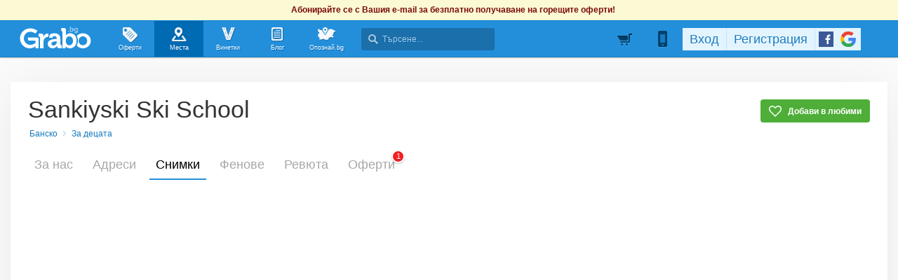

--- FILE ---
content_type: text/html; charset=utf-8
request_url: https://grabo.bg/places/sankiyski-ski-school/gallery
body_size: 79750
content:
<!DOCTYPE html PUBLIC "-//W3C//DTD XHTML 1.0 Transitional//EN" "http://www.w3.org/TR/xhtml1/DTD/xhtml1-transitional.dtd">
<html xmlns="http://www.w3.org/1999/xhtml" xmlns:fb="http://www.facebook.com/2008/fbml" xmlns:og="http://opengraphprotocol.org/schema/" xml:lang="bg" lang="bg">
	<head>
				<title>Галерия снимки | Sankiyski Ski School - Официална страница в Grabo.bg</title>
		<meta http-equiv="Content-Type" content="text/html; charset=UTF-8" />
		<link href="https://imgrabo.com/design/favicon.png" type="image/x-icon" rel="shortcut icon" />
		
		<script>
						var gtmData = [];
			if (gtmData && Object.keys(gtmData).length > 0) {
				window.dataLayer = window.dataLayer || [];
				window.dataLayer.push({
					event: "purchase",
					ecommerce: gtmData,
					UserID: "0",
					user_data: []				});
							}
		</script>


		<!-- Google Tag Manager -->
		<script>(function(w,d,s,l,i){w[l]=w[l]||[];w[l].push({'gtm.start':
		new Date().getTime(),event:'gtm.js'});var f=d.getElementsByTagName(s)[0],
		j=d.createElement(s),dl=l!='dataLayer'?'&l='+l:'';j.async=true;j.src=
		'https://www.googletagmanager.com/gtm.js?id='+i+dl;f.parentNode.insertBefore(j,f);
		})(window,document,'script','dataLayer','GTM-WB38M3R');</script>
		<!-- End Google Tag Manager -->
		<script type="text/javascript">
			var show_location_popup = true;
			var show_notifications_popup = false;
		</script>
				<link href="https://imgrabo.com/css/site.css?cb=202511031420" type="text/css" rel="stylesheet" />
		<link href="https://imgrabo.com/css/site2.css?cb=202511031420" type="text/css" rel="stylesheet" />
		<link href="https://imgrabo.com/css/site_grabohdrftr.css?cb=202511031420" type="text/css" rel="stylesheet" />
		<link href="https://imgrabo.com/css/badges.css?cb=202511031420" type="text/css" rel="stylesheet" />
		<link href="https://imgrabo.com/css/bizprofiles.css?cb=202511031420" type="text/css" rel="stylesheet" />
		<script src="https://imgrabo.com/js/jquery.js?cb=202601051300" type="text/javascript"></script>
		<script src="https://imgrabo.com/js/jquery-ui.min.js?cb=202601051300" type="text/javascript"></script>
		<script src="https://imgrabo.com/js/poshy.tips.js?cb=202601051300" type="text/javascript"></script>
		<script src="https://imgrabo.com/js/helpers.js?cb=202601051300" type="text/javascript"></script>
		<script src="https://imgrabo.com/js/site.js?cb=202601051300" type="text/javascript"></script>
		<script src="https://imgrabo.com/js/header.js?cb=202601051300" type="text/javascript"></script>
		<script src="https://imgrabo.com/js/fblogin.js?cb=202601051300" type="text/javascript"></script>
		<script src="https://imgrabo.com/js/messages.js?cb=202601051300" type="text/javascript"></script>
		<script src="https://imgrabo.com/js/live_feed.js?cb=202601051300" type="text/javascript"></script>
		<script src="https://imgrabo.com/js/bizprofiles.js?cb=202601051300" type="text/javascript"></script>
		<script src="https://www.gstatic.com/firebasejs/4.2.0/firebase-app.js" type="text/javascript"></script>
		<script src="https://www.gstatic.com/firebasejs/4.2.0/firebase-messaging.js" type="text/javascript"></script>
		<script src="https://grabo.bg/firebase-init.js" type="text/javascript"></script>
		<script src="https://imgrabo.com/js/web_notifications.js?cb=202601051300" type="text/javascript"></script>
		<script src="https://apis.google.com/js/platform.js" type="text/javascript"></script>
		<script type="text/javascript">
						
			var siteurl			= "https://grabo.bg/";
			var hdr_offset_top	= 30;
			var logged_user_id	= 0;
			var ckPlcNoAnl, ckPlcNoMrk;
			(function(){
				var cookie = document.cookie, storage = {};
				try { if( typeof localStorage==="object" && localStorage ) { storage = localStorage; } } catch(e) {}
				ckPlcNoAnl = cookie.match(/ckPlcNoAnl=1/) || storage.ckPlcNoAnl==1 ? true : false;
				ckPlcNoMrk = cookie.match(/ckPlcNoMrk=1/) || storage.ckPlcNoMrk==1 ? true : (!cookie.match(/ckPlcOK=1/) && storage.ckPlcOK!=1 ? true : false);
			})();
	
			
	 window.ga = window.ga || function(){};
	
			
			setTimeout(searchhdr2_init, 400);
		
			
		if( ! ckPlcNoMrk ) {
			!function(f,b,e,v,n,t,s){
				if(f.fbq)return;n=f.fbq=function(){n.callMethod?
				n.callMethod.apply(n,arguments):n.queue.push(arguments)};if(!f._fbq)f._fbq=n;
				n.push=n;n.loaded=!0;n.version='2.0';n.queue=[];t=b.createElement(e);t.async=!0;
				t.src=v;s=b.getElementsByTagName(e)[0];s.parentNode.insertBefore(t,s)
			}(window,document,'script','//connect.facebook.net/en_US/fbevents.js');
			fbq('init', '927096377334255', {'external_id': '5feceb66ffc86f38d952786c6d696c79c2dbc239dd4e91b46729d73a27fb57e9'});
			fbq('track', 'PageView');
		}
	
			
		(function (w,d,dn,t){w[dn]=w[dn]||[];w[dn].push({eventType:'init',value:t,dc:''});
		var f=d.getElementsByTagName('script')[0],c=d.createElement('script');c.async=true;
		c.src='https://tags.creativecdn.com/mEr6w9pvgteObIEHlKRw.js';
		f.parentNode.insertBefore(c,f);})(window,document,'rtbhEvents','mEr6w9pvgteObIEHlKRw');
	
			
		var cur_image_id = 181535;
		var gallery_ids = [181535,181536,181537,181538,181539,181540,181541,181542];
	

		</script>

<meta property="fb:app_id" content="121197217952276"/><meta property="fb:admins" content="581958335"/><meta name="description" content="Sankiyski Ski School: Галерия със снимки" />
<link rel="canonical" href="https://grabo.bg/places/sankiyski-ski-school/gallery" />
<base target="_top" />
		<link rel="dns-prefetch" href="//reklama.wisdom.bg" />
		<meta name="google-site-verification" content="KnfaeH963H9Y0dZmJ_sGBA65XjemTsYUbJOZd8_Ia2w" />
		<meta name="alexaVerifyID" content="pjHPcUy5Tr958CIW22njy01xuw0" />
		<meta name="google-signin-client_id" content="98691006875-2mgtv1sc7vqovvmp96l2cpahj2sesmcm.apps.googleusercontent.com">
		<meta property="fb:page_id" content="139590789400622" />
		<meta property="fb:pages" content="139590789400622" />
		<meta name="_csrf" content="759907d14df2a0b9181c54254eef2977" />
		<meta name="viewport" content="width=device-width, initial-scale=1" />

		<script type="text/javascript" src="//static.klaviyo.com/onsite/js/klaviyo.js?company_id=VZzxza"></script>
		<script type="text/javascript" async="" src="https://static.klaviyo.com/onsite/js/VZzxza/klaviyo.js"></script>
	</head>
	<body class="page_places subpage_index w1250 webp-enabled" itemscope itemtype="http://schema.org/WebPage">
		<!-- Google Tag Manager (noscript) -->
		<noscript><iframe src="https://www.googletagmanager.com/ns.html?id=GTM-WB38M3R"
		height="0" width="0" style="display:none;visibility:hidden"></iframe></noscript>
		<!-- End Google Tag Manager (noscript) -->
										<div id="yellowflybox" style="position:fixed; display:none;">
				<div id="yfb">
					<h2>Запиши се за промоциите!</h2>
										<p id="yd_msg" origtext="Ще ти пращаме най-добрите предложения директно в пощата, за да не ги пропускаш!">Ще ти пращаме най-добрите предложения директно в пощата, за да не ги пропускаш!</p>
					<div id="yd_form">
						<form method="post" action="" name="ydform" onsubmit="ydflybox_submit(); return false;">
							<input type="hidden" name="city" value="1" />
							<input type="submit" style="display:none;" />
							<span style="display:block; float:left; margin:10px 0 4px 2px; width:258px;">Моят e-mail:</span>
							<span style="display:block; float:left; margin:10px 0 4px 2px;">Искам оферти за:</span>
							<div class="klear"></div>
							<input type="text" id="yd_input" name="email" value="" style="width:240px;" />
							<div id="yd_menu">
								<a href="javascript:;" onclick="yd_city_menu(); return false;" onfocus="this.blur();" id="yd_menu_item">София</a>
								<div id="yd_list" style="display:none;">
									<div>
																					<a href="javascript:;" onclick="yd_city_choose('1', 'София'); return false;" onfocus="this.blur();">София</a>
																					<a href="javascript:;" onclick="yd_city_choose('2', 'Пловдив'); return false;" onfocus="this.blur();">Пловдив</a>
																					<a href="javascript:;" onclick="yd_city_choose('3', 'Варна'); return false;" onfocus="this.blur();">Варна</a>
																					<a href="javascript:;" onclick="yd_city_choose('5', 'Бургас'); return false;" onfocus="this.blur();">Бургас</a>
																					<a href="javascript:;" onclick="yd_city_choose('6', 'Русе'); return false;" onfocus="this.blur();">Русе</a>
																					<a href="javascript:;" onclick="yd_city_choose('7', 'Стара Загора'); return false;" onfocus="this.blur();">Стара Загора</a>
																					<a href="javascript:;" onclick="yd_city_choose('8', 'Плевен'); return false;" onfocus="this.blur();">Плевен</a>
																					<a href="javascript:;" onclick="yd_city_choose('9', 'Сливен'); return false;" onfocus="this.blur();">Сливен</a>
																					<a href="javascript:;" onclick="yd_city_choose('10', 'Добрич'); return false;" onfocus="this.blur();">Добрич</a>
																					<a href="javascript:;" onclick="yd_city_choose('11', 'Шумен'); return false;" onfocus="this.blur();">Шумен</a>
																					<a href="javascript:;" onclick="yd_city_choose('175', 'Благоевград'); return false;" onfocus="this.blur();">Благоевград</a>
																					<a href="javascript:;" onclick="yd_city_choose('173', 'Хасково'); return false;" onfocus="this.blur();">Хасково</a>
																					<a href="javascript:;" onclick="yd_city_choose('174', 'Пазарджик'); return false;" onfocus="this.blur();">Пазарджик</a>
																					<a href="javascript:;" onclick="yd_city_choose('176', 'Велико Търново'); return false;" onfocus="this.blur();">Велико Търново</a>
																					<a href="javascript:;" onclick="yd_city_choose('180', 'Асеновград'); return false;" onfocus="this.blur();">Асеновград</a>
																			</div>
																			<a href="javascript:;" onclick="yd_city_choose('203', 'Айтос'); return false;" onfocus="this.blur();">Айтос</a>
																			<a href="javascript:;" onclick="yd_city_choose('262', 'Аксаково'); return false;" onfocus="this.blur();">Аксаково</a>
																			<a href="javascript:;" onclick="yd_city_choose('398', 'Алфатар'); return false;" onfocus="this.blur();">Алфатар</a>
																			<a href="javascript:;" onclick="yd_city_choose('403', 'Антоново'); return false;" onfocus="this.blur();">Антоново</a>
																			<a href="javascript:;" onclick="yd_city_choose('355', 'Априлци'); return false;" onfocus="this.blur();">Априлци</a>
																			<a href="javascript:;" onclick="yd_city_choose('316', 'Ардино'); return false;" onfocus="this.blur();">Ардино</a>
																			<a href="javascript:;" onclick="yd_city_choose('180', 'Асеновград'); return false;" onfocus="this.blur();">Асеновград</a>
																			<a href="javascript:;" onclick="yd_city_choose('386', 'Ахелой'); return false;" onfocus="this.blur();">Ахелой</a>
																			<a href="javascript:;" onclick="yd_city_choose('404', 'Ахтопол'); return false;" onfocus="this.blur();">Ахтопол</a>
																			<a href="javascript:;" onclick="yd_city_choose('227', 'Балчик'); return false;" onfocus="this.blur();">Балчик</a>
																			<a href="javascript:;" onclick="yd_city_choose('238', 'Банкя'); return false;" onfocus="this.blur();">Банкя</a>
																			<a href="javascript:;" onclick="yd_city_choose('259', 'Банско'); return false;" onfocus="this.blur();">Банско</a>
																			<a href="javascript:;" onclick="yd_city_choose('342', 'Баня'); return false;" onfocus="this.blur();">Баня</a>
																			<a href="javascript:;" onclick="yd_city_choose('338', 'Батак'); return false;" onfocus="this.blur();">Батак</a>
																			<a href="javascript:;" onclick="yd_city_choose('384', 'Батановци'); return false;" onfocus="this.blur();">Батановци</a>
																			<a href="javascript:;" onclick="yd_city_choose('416', 'Бачково'); return false;" onfocus="this.blur();">Бачково</a>
																			<a href="javascript:;" onclick="yd_city_choose('252', 'Белене'); return false;" onfocus="this.blur();">Белене</a>
																			<a href="javascript:;" onclick="yd_city_choose('351', 'Белица'); return false;" onfocus="this.blur();">Белица</a>
																			<a href="javascript:;" onclick="yd_city_choose('322', 'Белово'); return false;" onfocus="this.blur();">Белово</a>
																			<a href="javascript:;" onclick="yd_city_choose('290', 'Белоградчик'); return false;" onfocus="this.blur();">Белоградчик</a>
																			<a href="javascript:;" onclick="yd_city_choose('260', 'Белослав'); return false;" onfocus="this.blur();">Белослав</a>
																			<a href="javascript:;" onclick="yd_city_choose('217', 'Берковица'); return false;" onfocus="this.blur();">Берковица</a>
																			<a href="javascript:;" onclick="yd_city_choose('175', 'Благоевград'); return false;" onfocus="this.blur();">Благоевград</a>
																			<a href="javascript:;" onclick="yd_city_choose('280', 'Бобов дол'); return false;" onfocus="this.blur();">Бобов дол</a>
																			<a href="javascript:;" onclick="yd_city_choose('406', 'Бобошево'); return false;" onfocus="this.blur();">Бобошево</a>
																			<a href="javascript:;" onclick="yd_city_choose('298', 'Божурище'); return false;" onfocus="this.blur();">Божурище</a>
																			<a href="javascript:;" onclick="yd_city_choose('400', 'Бойчиновци'); return false;" onfocus="this.blur();">Бойчиновци</a>
																			<a href="javascript:;" onclick="yd_city_choose('407', 'Болярово'); return false;" onfocus="this.blur();">Болярово</a>
																			<a href="javascript:;" onclick="yd_city_choose('418', 'Боровец'); return false;" onfocus="this.blur();">Боровец</a>
																			<a href="javascript:;" onclick="yd_city_choose('377', 'Борово'); return false;" onfocus="this.blur();">Борово</a>
																			<a href="javascript:;" onclick="yd_city_choose('204', 'Ботевград'); return false;" onfocus="this.blur();">Ботевград</a>
																			<a href="javascript:;" onclick="yd_city_choose('311', 'Брацигово'); return false;" onfocus="this.blur();">Брацигово</a>
																			<a href="javascript:;" onclick="yd_city_choose('370', 'Брегово'); return false;" onfocus="this.blur();">Брегово</a>
																			<a href="javascript:;" onclick="yd_city_choose('318', 'Брезник'); return false;" onfocus="this.blur();">Брезник</a>
																			<a href="javascript:;" onclick="yd_city_choose('393', 'Брезово'); return false;" onfocus="this.blur();">Брезово</a>
																			<a href="javascript:;" onclick="yd_city_choose('408', 'Брусарци'); return false;" onfocus="this.blur();">Брусарци</a>
																			<a href="javascript:;" onclick="yd_city_choose('5', 'Бургас'); return false;" onfocus="this.blur();">Бургас</a>
																			<a href="javascript:;" onclick="yd_city_choose('359', 'Бухово'); return false;" onfocus="this.blur();">Бухово</a>
																			<a href="javascript:;" onclick="yd_city_choose('389', 'Българово'); return false;" onfocus="this.blur();">Българово</a>
																			<a href="javascript:;" onclick="yd_city_choose('383', 'Бяла'); return false;" onfocus="this.blur();">Бяла</a>
																			<a href="javascript:;" onclick="yd_city_choose('423', 'Бяла (Област Варна)'); return false;" onfocus="this.blur();">Бяла (Област Варна)</a>
																			<a href="javascript:;" onclick="yd_city_choose('422', 'Бяла (Област Русе)'); return false;" onfocus="this.blur();">Бяла (Област Русе)</a>
																			<a href="javascript:;" onclick="yd_city_choose('225', 'Бяла Слатина'); return false;" onfocus="this.blur();">Бяла Слатина</a>
																			<a href="javascript:;" onclick="yd_city_choose('368', 'Бяла Черква'); return false;" onfocus="this.blur();">Бяла Черква</a>
																			<a href="javascript:;" onclick="yd_city_choose('3', 'Варна'); return false;" onfocus="this.blur();">Варна</a>
																			<a href="javascript:;" onclick="yd_city_choose('247', 'Велики Преслав'); return false;" onfocus="this.blur();">Велики Преслав</a>
																			<a href="javascript:;" onclick="yd_city_choose('176', 'Велико Търново'); return false;" onfocus="this.blur();">Велико Търново</a>
																			<a href="javascript:;" onclick="yd_city_choose('200', 'Велинград'); return false;" onfocus="this.blur();">Велинград</a>
																			<a href="javascript:;" onclick="yd_city_choose('301', 'Ветово'); return false;" onfocus="this.blur();">Ветово</a>
																			<a href="javascript:;" onclick="yd_city_choose('349', 'Ветрен'); return false;" onfocus="this.blur();">Ветрен</a>
																			<a href="javascript:;" onclick="yd_city_choose('179', 'Видин'); return false;" onfocus="this.blur();">Видин</a>
																			<a href="javascript:;" onclick="yd_city_choose('177', 'Враца'); return false;" onfocus="this.blur();">Враца</a>
																			<a href="javascript:;" onclick="yd_city_choose('328', 'Вълчедръм'); return false;" onfocus="this.blur();">Вълчедръм</a>
																			<a href="javascript:;" onclick="yd_city_choose('421', 'Вълчи Дол'); return false;" onfocus="this.blur();">Вълчи Дол</a>
																			<a href="javascript:;" onclick="yd_city_choose('336', 'Върбица'); return false;" onfocus="this.blur();">Върбица</a>
																			<a href="javascript:;" onclick="yd_city_choose('278', 'Вършец'); return false;" onfocus="this.blur();">Вършец</a>
																			<a href="javascript:;" onclick="yd_city_choose('178', 'Габрово'); return false;" onfocus="this.blur();">Габрово</a>
																			<a href="javascript:;" onclick="yd_city_choose('268', 'Генерал Тошево'); return false;" onfocus="this.blur();">Генерал Тошево</a>
																			<a href="javascript:;" onclick="yd_city_choose('391', 'Главиница'); return false;" onfocus="this.blur();">Главиница</a>
																			<a href="javascript:;" onclick="yd_city_choose('331', 'Глоджево'); return false;" onfocus="this.blur();">Глоджево</a>
																			<a href="javascript:;" onclick="yd_city_choose('310', 'Годеч'); return false;" onfocus="this.blur();">Годеч</a>
																			<a href="javascript:;" onclick="yd_city_choose('192', 'Горна Оряховица'); return false;" onfocus="this.blur();">Горна Оряховица</a>
																			<a href="javascript:;" onclick="yd_city_choose('206', 'Гоце Делчев'); return false;" onfocus="this.blur();">Гоце Делчев</a>
																			<a href="javascript:;" onclick="yd_city_choose('401', 'Грамада'); return false;" onfocus="this.blur();">Грамада</a>
																			<a href="javascript:;" onclick="yd_city_choose('337', 'Гулянци'); return false;" onfocus="this.blur();">Гулянци</a>
																			<a href="javascript:;" onclick="yd_city_choose('357', 'Гурково'); return false;" onfocus="this.blur();">Гурково</a>
																			<a href="javascript:;" onclick="yd_city_choose('250', 'Гълъбово'); return false;" onfocus="this.blur();">Гълъбово</a>
																			<a href="javascript:;" onclick="yd_city_choose('313', 'Две могили'); return false;" onfocus="this.blur();">Две могили</a>
																			<a href="javascript:;" onclick="yd_city_choose('320', 'Дебелец'); return false;" onfocus="this.blur();">Дебелец</a>
																			<a href="javascript:;" onclick="yd_city_choose('275', 'Девин'); return false;" onfocus="this.blur();">Девин</a>
																			<a href="javascript:;" onclick="yd_city_choose('248', 'Девня'); return false;" onfocus="this.blur();">Девня</a>
																			<a href="javascript:;" onclick="yd_city_choose('352', 'Джебел'); return false;" onfocus="this.blur();">Джебел</a>
																			<a href="javascript:;" onclick="yd_city_choose('185', 'Димитровград'); return false;" onfocus="this.blur();">Димитровград</a>
																			<a href="javascript:;" onclick="yd_city_choose('409', 'Димово'); return false;" onfocus="this.blur();">Димово</a>
																			<a href="javascript:;" onclick="yd_city_choose('369', 'Добринище'); return false;" onfocus="this.blur();">Добринище</a>
																			<a href="javascript:;" onclick="yd_city_choose('10', 'Добрич'); return false;" onfocus="this.blur();">Добрич</a>
																			<a href="javascript:;" onclick="yd_city_choose('304', 'Долна баня'); return false;" onfocus="this.blur();">Долна баня</a>
																			<a href="javascript:;" onclick="yd_city_choose('339', 'Долна Митрополия'); return false;" onfocus="this.blur();">Долна Митрополия</a>
																			<a href="javascript:;" onclick="yd_city_choose('360', 'Долна Оряховица'); return false;" onfocus="this.blur();">Долна Оряховица</a>
																			<a href="javascript:;" onclick="yd_city_choose('305', 'Долни Дъбник'); return false;" onfocus="this.blur();">Долни Дъбник</a>
																			<a href="javascript:;" onclick="yd_city_choose('271', 'Долни Чифлик'); return false;" onfocus="this.blur();">Долни Чифлик</a>
																			<a href="javascript:;" onclick="yd_city_choose('376', 'Доспат'); return false;" onfocus="this.blur();">Доспат</a>
																			<a href="javascript:;" onclick="yd_city_choose('350', 'Драгоман'); return false;" onfocus="this.blur();">Драгоман</a>
																			<a href="javascript:;" onclick="yd_city_choose('258', 'Дряново'); return false;" onfocus="this.blur();">Дряново</a>
																			<a href="javascript:;" onclick="yd_city_choose('272', 'Дулово'); return false;" onfocus="this.blur();">Дулово</a>
																			<a href="javascript:;" onclick="yd_city_choose('371', 'Дунавци'); return false;" onfocus="this.blur();">Дунавци</a>
																			<a href="javascript:;" onclick="yd_city_choose('189', 'Дупница'); return false;" onfocus="this.blur();">Дупница</a>
																			<a href="javascript:;" onclick="yd_city_choose('300', 'Дългопол'); return false;" onfocus="this.blur();">Дългопол</a>
																			<a href="javascript:;" onclick="yd_city_choose('285', 'Елена'); return false;" onfocus="this.blur();">Елена</a>
																			<a href="javascript:;" onclick="yd_city_choose('273', 'Елин Пелин'); return false;" onfocus="this.blur();">Елин Пелин</a>
																			<a href="javascript:;" onclick="yd_city_choose('237', 'Елхово'); return false;" onfocus="this.blur();">Елхово</a>
																			<a href="javascript:;" onclick="yd_city_choose('235', 'Етрополе'); return false;" onfocus="this.blur();">Етрополе</a>
																			<a href="javascript:;" onclick="yd_city_choose('344', 'Завет'); return false;" onfocus="this.blur();">Завет</a>
																			<a href="javascript:;" onclick="yd_city_choose('397', 'Земен'); return false;" onfocus="this.blur();">Земен</a>
																			<a href="javascript:;" onclick="yd_city_choose('367', 'Златарица'); return false;" onfocus="this.blur();">Златарица</a>
																			<a href="javascript:;" onclick="yd_city_choose('297', 'Златица'); return false;" onfocus="this.blur();">Златица</a>
																			<a href="javascript:;" onclick="yd_city_choose('420', 'Златни пясъци'); return false;" onfocus="this.blur();">Златни пясъци</a>
																			<a href="javascript:;" onclick="yd_city_choose('266', 'Златоград'); return false;" onfocus="this.blur();">Златоград</a>
																			<a href="javascript:;" onclick="yd_city_choose('325', 'Ивайловград'); return false;" onfocus="this.blur();">Ивайловград</a>
																			<a href="javascript:;" onclick="yd_city_choose('424', 'Игнатиево'); return false;" onfocus="this.blur();">Игнатиево</a>
																			<a href="javascript:;" onclick="yd_city_choose('330', 'Искър'); return false;" onfocus="this.blur();">Искър</a>
																			<a href="javascript:;" onclick="yd_city_choose('244', 'Исперих'); return false;" onfocus="this.blur();">Исперих</a>
																			<a href="javascript:;" onclick="yd_city_choose('224', 'Ихтиман'); return false;" onfocus="this.blur();">Ихтиман</a>
																			<a href="javascript:;" onclick="yd_city_choose('364', 'Каблешково'); return false;" onfocus="this.blur();">Каблешково</a>
																			<a href="javascript:;" onclick="yd_city_choose('230', 'Каварна'); return false;" onfocus="this.blur();">Каварна</a>
																			<a href="javascript:;" onclick="yd_city_choose('181', 'Казанлък'); return false;" onfocus="this.blur();">Казанлък</a>
																			<a href="javascript:;" onclick="yd_city_choose('354', 'Калофер'); return false;" onfocus="this.blur();">Калофер</a>
																			<a href="javascript:;" onclick="yd_city_choose('294', 'Камено'); return false;" onfocus="this.blur();">Камено</a>
																			<a href="javascript:;" onclick="yd_city_choose('392', 'Каолиново'); return false;" onfocus="this.blur();">Каолиново</a>
																			<a href="javascript:;" onclick="yd_city_choose('199', 'Карлово'); return false;" onfocus="this.blur();">Карлово</a>
																			<a href="javascript:;" onclick="yd_city_choose('208', 'Карнобат'); return false;" onfocus="this.blur();">Карнобат</a>
																			<a href="javascript:;" onclick="yd_city_choose('347', 'Каспичан'); return false;" onfocus="this.blur();">Каспичан</a>
																			<a href="javascript:;" onclick="yd_city_choose('395', 'Кермен'); return false;" onfocus="this.blur();">Кермен</a>
																			<a href="javascript:;" onclick="yd_city_choose('380', 'Килифарево'); return false;" onfocus="this.blur();">Килифарево</a>
																			<a href="javascript:;" onclick="yd_city_choose('411', 'Китен'); return false;" onfocus="this.blur();">Китен</a>
																			<a href="javascript:;" onclick="yd_city_choose('410', 'Клисура'); return false;" onfocus="this.blur();">Клисура</a>
																			<a href="javascript:;" onclick="yd_city_choose('234', 'Кнежа'); return false;" onfocus="this.blur();">Кнежа</a>
																			<a href="javascript:;" onclick="yd_city_choose('219', 'Козлодуй'); return false;" onfocus="this.blur();">Козлодуй</a>
																			<a href="javascript:;" onclick="yd_city_choose('303', 'Койнаре'); return false;" onfocus="this.blur();">Койнаре</a>
																			<a href="javascript:;" onclick="yd_city_choose('375', 'Копривщица'); return false;" onfocus="this.blur();">Копривщица</a>
																			<a href="javascript:;" onclick="yd_city_choose('314', 'Костандово'); return false;" onfocus="this.blur();">Костандово</a>
																			<a href="javascript:;" onclick="yd_city_choose('274', 'Костенец'); return false;" onfocus="this.blur();">Костенец</a>
																			<a href="javascript:;" onclick="yd_city_choose('232', 'Костинброд'); return false;" onfocus="this.blur();">Костинброд</a>
																			<a href="javascript:;" onclick="yd_city_choose('281', 'Котел'); return false;" onfocus="this.blur();">Котел</a>
																			<a href="javascript:;" onclick="yd_city_choose('381', 'Кочериново'); return false;" onfocus="this.blur();">Кочериново</a>
																			<a href="javascript:;" onclick="yd_city_choose('333', 'Кресна'); return false;" onfocus="this.blur();">Кресна</a>
																			<a href="javascript:;" onclick="yd_city_choose('346', 'Криводол'); return false;" onfocus="this.blur();">Криводол</a>
																			<a href="javascript:;" onclick="yd_city_choose('254', 'Кричим'); return false;" onfocus="this.blur();">Кричим</a>
																			<a href="javascript:;" onclick="yd_city_choose('295', 'Крумовград'); return false;" onfocus="this.blur();">Крумовград</a>
																			<a href="javascript:;" onclick="yd_city_choose('419', 'Крън'); return false;" onfocus="this.blur();">Крън</a>
																			<a href="javascript:;" onclick="yd_city_choose('257', 'Кубрат'); return false;" onfocus="this.blur();">Кубрат</a>
																			<a href="javascript:;" onclick="yd_city_choose('284', 'Куклен'); return false;" onfocus="this.blur();">Куклен</a>
																			<a href="javascript:;" onclick="yd_city_choose('341', 'Кула'); return false;" onfocus="this.blur();">Кула</a>
																			<a href="javascript:;" onclick="yd_city_choose('183', 'Кърджали'); return false;" onfocus="this.blur();">Кърджали</a>
																			<a href="javascript:;" onclick="yd_city_choose('182', 'Кюстендил'); return false;" onfocus="this.blur();">Кюстендил</a>
																			<a href="javascript:;" onclick="yd_city_choose('236', 'Левски'); return false;" onfocus="this.blur();">Левски</a>
																			<a href="javascript:;" onclick="yd_city_choose('321', 'Летница'); return false;" onfocus="this.blur();">Летница</a>
																			<a href="javascript:;" onclick="yd_city_choose('188', 'Ловеч'); return false;" onfocus="this.blur();">Ловеч</a>
																			<a href="javascript:;" onclick="yd_city_choose('382', 'Лозница'); return false;" onfocus="this.blur();">Лозница</a>
																			<a href="javascript:;" onclick="yd_city_choose('198', 'Лом'); return false;" onfocus="this.blur();">Лом</a>
																			<a href="javascript:;" onclick="yd_city_choose('241', 'Луковит'); return false;" onfocus="this.blur();">Луковит</a>
																			<a href="javascript:;" onclick="yd_city_choose('373', 'Лъки'); return false;" onfocus="this.blur();">Лъки</a>
																			<a href="javascript:;" onclick="yd_city_choose('263', 'Любимец'); return false;" onfocus="this.blur();">Любимец</a>
																			<a href="javascript:;" onclick="yd_city_choose('251', 'Лясковец'); return false;" onfocus="this.blur();">Лясковец</a>
																			<a href="javascript:;" onclick="yd_city_choose('277', 'Мадан'); return false;" onfocus="this.blur();">Мадан</a>
																			<a href="javascript:;" onclick="yd_city_choose('413', 'Маджарово'); return false;" onfocus="this.blur();">Маджарово</a>
																			<a href="javascript:;" onclick="yd_city_choose('374', 'Малко Търново'); return false;" onfocus="this.blur();">Малко Търново</a>
																			<a href="javascript:;" onclick="yd_city_choose('329', 'Мартен'); return false;" onfocus="this.blur();">Мартен</a>
																			<a href="javascript:;" onclick="yd_city_choose('233', 'Мездра'); return false;" onfocus="this.blur();">Мездра</a>
																			<a href="javascript:;" onclick="yd_city_choose('414', 'Мелник'); return false;" onfocus="this.blur();">Мелник</a>
																			<a href="javascript:;" onclick="yd_city_choose('396', 'Меричлери'); return false;" onfocus="this.blur();">Меричлери</a>
																			<a href="javascript:;" onclick="yd_city_choose('340', 'Мизия'); return false;" onfocus="this.blur();">Мизия</a>
																			<a href="javascript:;" onclick="yd_city_choose('399', 'Момин проход'); return false;" onfocus="this.blur();">Момин проход</a>
																			<a href="javascript:;" onclick="yd_city_choose('253', 'Момчилград'); return false;" onfocus="this.blur();">Момчилград</a>
																			<a href="javascript:;" onclick="yd_city_choose('184', 'Монтана'); return false;" onfocus="this.blur();">Монтана</a>
																			<a href="javascript:;" onclick="yd_city_choose('343', 'Мъглиж'); return false;" onfocus="this.blur();">Мъглиж</a>
																			<a href="javascript:;" onclick="yd_city_choose('306', 'Неделино'); return false;" onfocus="this.blur();">Неделино</a>
																			<a href="javascript:;" onclick="yd_city_choose('226', 'Несебър'); return false;" onfocus="this.blur();">Несебър</a>
																			<a href="javascript:;" onclick="yd_city_choose('356', 'Николаево'); return false;" onfocus="this.blur();">Николаево</a>
																			<a href="javascript:;" onclick="yd_city_choose('319', 'Никопол'); return false;" onfocus="this.blur();">Никопол</a>
																			<a href="javascript:;" onclick="yd_city_choose('201', 'Нова Загора'); return false;" onfocus="this.blur();">Нова Загора</a>
																			<a href="javascript:;" onclick="yd_city_choose('222', 'Нови Искър'); return false;" onfocus="this.blur();">Нови Искър</a>
																			<a href="javascript:;" onclick="yd_city_choose('218', 'Нови пазар'); return false;" onfocus="this.blur();">Нови пазар</a>
																			<a href="javascript:;" onclick="yd_city_choose('379', 'Обзор'); return false;" onfocus="this.blur();">Обзор</a>
																			<a href="javascript:;" onclick="yd_city_choose('245', 'Омуртаг'); return false;" onfocus="this.blur();">Омуртаг</a>
																			<a href="javascript:;" onclick="yd_city_choose('361', 'Опака'); return false;" onfocus="this.blur();">Опака</a>
																			<a href="javascript:;" onclick="yd_city_choose('287', 'Оряхово'); return false;" onfocus="this.blur();">Оряхово</a>
																			<a href="javascript:;" onclick="yd_city_choose('358', 'Павел баня'); return false;" onfocus="this.blur();">Павел баня</a>
																			<a href="javascript:;" onclick="yd_city_choose('231', 'Павликени'); return false;" onfocus="this.blur();">Павликени</a>
																			<a href="javascript:;" onclick="yd_city_choose('174', 'Пазарджик'); return false;" onfocus="this.blur();">Пазарджик</a>
																			<a href="javascript:;" onclick="yd_city_choose('417', 'Пампорово'); return false;" onfocus="this.blur();">Пампорово</a>
																			<a href="javascript:;" onclick="yd_city_choose('210', 'Панагюрище'); return false;" onfocus="this.blur();">Панагюрище</a>
																			<a href="javascript:;" onclick="yd_city_choose('171', 'Перник'); return false;" onfocus="this.blur();">Перник</a>
																			<a href="javascript:;" onclick="yd_city_choose('296', 'Перущица'); return false;" onfocus="this.blur();">Перущица</a>
																			<a href="javascript:;" onclick="yd_city_choose('194', 'Петрич'); return false;" onfocus="this.blur();">Петрич</a>
																			<a href="javascript:;" onclick="yd_city_choose('205', 'Пещера'); return false;" onfocus="this.blur();">Пещера</a>
																			<a href="javascript:;" onclick="yd_city_choose('264', 'Пирдоп'); return false;" onfocus="this.blur();">Пирдоп</a>
																			<a href="javascript:;" onclick="yd_city_choose('394', 'Плачковци'); return false;" onfocus="this.blur();">Плачковци</a>
																			<a href="javascript:;" onclick="yd_city_choose('8', 'Плевен'); return false;" onfocus="this.blur();">Плевен</a>
																			<a href="javascript:;" onclick="yd_city_choose('412', 'Плиска'); return false;" onfocus="this.blur();">Плиска</a>
																			<a href="javascript:;" onclick="yd_city_choose('2', 'Пловдив'); return false;" onfocus="this.blur();">Пловдив</a>
																			<a href="javascript:;" onclick="yd_city_choose('302', 'Полски Тръмбеш'); return false;" onfocus="this.blur();">Полски Тръмбеш</a>
																			<a href="javascript:;" onclick="yd_city_choose('220', 'Поморие'); return false;" onfocus="this.blur();">Поморие</a>
																			<a href="javascript:;" onclick="yd_city_choose('212', 'Попово'); return false;" onfocus="this.blur();">Попово</a>
																			<a href="javascript:;" onclick="yd_city_choose('387', 'Пордим'); return false;" onfocus="this.blur();">Пордим</a>
																			<a href="javascript:;" onclick="yd_city_choose('309', 'Правец'); return false;" onfocus="this.blur();">Правец</a>
																			<a href="javascript:;" onclick="yd_city_choose('332', 'Приморско'); return false;" onfocus="this.blur();">Приморско</a>
																			<a href="javascript:;" onclick="yd_city_choose('223', 'Провадия'); return false;" onfocus="this.blur();">Провадия</a>
																			<a href="javascript:;" onclick="yd_city_choose('216', 'Първомай'); return false;" onfocus="this.blur();">Първомай</a>
																			<a href="javascript:;" onclick="yd_city_choose('221', 'Раднево'); return false;" onfocus="this.blur();">Раднево</a>
																			<a href="javascript:;" onclick="yd_city_choose('214', 'Радомир'); return false;" onfocus="this.blur();">Радомир</a>
																			<a href="javascript:;" onclick="yd_city_choose('190', 'Разград'); return false;" onfocus="this.blur();">Разград</a>
																			<a href="javascript:;" onclick="yd_city_choose('228', 'Разлог'); return false;" onfocus="this.blur();">Разлог</a>
																			<a href="javascript:;" onclick="yd_city_choose('256', 'Ракитово'); return false;" onfocus="this.blur();">Ракитово</a>
																			<a href="javascript:;" onclick="yd_city_choose('213', 'Раковски'); return false;" onfocus="this.blur();">Раковски</a>
																			<a href="javascript:;" onclick="yd_city_choose('362', 'Рила'); return false;" onfocus="this.blur();">Рила</a>
																			<a href="javascript:;" onclick="yd_city_choose('353', 'Роман'); return false;" onfocus="this.blur();">Роман</a>
																			<a href="javascript:;" onclick="yd_city_choose('327', 'Рудозем'); return false;" onfocus="this.blur();">Рудозем</a>
																			<a href="javascript:;" onclick="yd_city_choose('6', 'Русе'); return false;" onfocus="this.blur();">Русе</a>
																			<a href="javascript:;" onclick="yd_city_choose('378', 'Садово'); return false;" onfocus="this.blur();">Садово</a>
																			<a href="javascript:;" onclick="yd_city_choose('196', 'Самоков'); return false;" onfocus="this.blur();">Самоков</a>
																			<a href="javascript:;" onclick="yd_city_choose('195', 'Сандански'); return false;" onfocus="this.blur();">Сандански</a>
																			<a href="javascript:;" onclick="yd_city_choose('317', 'Сапарева баня'); return false;" onfocus="this.blur();">Сапарева баня</a>
																			<a href="javascript:;" onclick="yd_city_choose('324', 'Свети Влас'); return false;" onfocus="this.blur();">Свети Влас</a>
																			<a href="javascript:;" onclick="yd_city_choose('209', 'Свиленград'); return false;" onfocus="this.blur();">Свиленград</a>
																			<a href="javascript:;" onclick="yd_city_choose('191', 'Свищов'); return false;" onfocus="this.blur();">Свищов</a>
																			<a href="javascript:;" onclick="yd_city_choose('261', 'Своге'); return false;" onfocus="this.blur();">Своге</a>
																			<a href="javascript:;" onclick="yd_city_choose('197', 'Севлиево'); return false;" onfocus="this.blur();">Севлиево</a>
																			<a href="javascript:;" onclick="yd_city_choose('402', 'Сеново'); return false;" onfocus="this.blur();">Сеново</a>
																			<a href="javascript:;" onclick="yd_city_choose('255', 'Септември'); return false;" onfocus="this.blur();">Септември</a>
																			<a href="javascript:;" onclick="yd_city_choose('187', 'Силистра'); return false;" onfocus="this.blur();">Силистра</a>
																			<a href="javascript:;" onclick="yd_city_choose('269', 'Симеоновград'); return false;" onfocus="this.blur();">Симеоновград</a>
																			<a href="javascript:;" onclick="yd_city_choose('270', 'Симитли'); return false;" onfocus="this.blur();">Симитли</a>
																			<a href="javascript:;" onclick="yd_city_choose('308', 'Славяново'); return false;" onfocus="this.blur();">Славяново</a>
																			<a href="javascript:;" onclick="yd_city_choose('9', 'Сливен'); return false;" onfocus="this.blur();">Сливен</a>
																			<a href="javascript:;" onclick="yd_city_choose('267', 'Сливница'); return false;" onfocus="this.blur();">Сливница</a>
																			<a href="javascript:;" onclick="yd_city_choose('348', 'Сливо поле'); return false;" onfocus="this.blur();">Сливо поле</a>
																			<a href="javascript:;" onclick="yd_city_choose('415', 'Слънчев бряг'); return false;" onfocus="this.blur();">Слънчев бряг</a>
																			<a href="javascript:;" onclick="yd_city_choose('193', 'Смолян'); return false;" onfocus="this.blur();">Смолян</a>
																			<a href="javascript:;" onclick="yd_city_choose('315', 'Смядово'); return false;" onfocus="this.blur();">Смядово</a>
																			<a href="javascript:;" onclick="yd_city_choose('289', 'Созопол'); return false;" onfocus="this.blur();">Созопол</a>
																			<a href="javascript:;" onclick="yd_city_choose('243', 'Сопот'); return false;" onfocus="this.blur();">Сопот</a>
																			<a href="javascript:;" onclick="yd_city_choose('1', 'София'); return false;" onfocus="this.blur();">София</a>
																			<a href="javascript:;" onclick="yd_city_choose('249', 'Средец'); return false;" onfocus="this.blur();">Средец</a>
																			<a href="javascript:;" onclick="yd_city_choose('229', 'Стамболийски'); return false;" onfocus="this.blur();">Стамболийски</a>
																			<a href="javascript:;" onclick="yd_city_choose('7', 'Стара Загора'); return false;" onfocus="this.blur();">Стара Загора</a>
																			<a href="javascript:;" onclick="yd_city_choose('293', 'Стражица'); return false;" onfocus="this.blur();">Стражица</a>
																			<a href="javascript:;" onclick="yd_city_choose('279', 'Стралджа'); return false;" onfocus="this.blur();">Стралджа</a>
																			<a href="javascript:;" onclick="yd_city_choose('312', 'Стрелча'); return false;" onfocus="this.blur();">Стрелча</a>
																			<a href="javascript:;" onclick="yd_city_choose('299', 'Суворово'); return false;" onfocus="this.blur();">Суворово</a>
																			<a href="javascript:;" onclick="yd_city_choose('345', 'Сунгурларе'); return false;" onfocus="this.blur();">Сунгурларе</a>
																			<a href="javascript:;" onclick="yd_city_choose('388', 'Сухиндол'); return false;" onfocus="this.blur();">Сухиндол</a>
																			<a href="javascript:;" onclick="yd_city_choose('286', 'Съединение'); return false;" onfocus="this.blur();">Съединение</a>
																			<a href="javascript:;" onclick="yd_city_choose('335', 'Сърница'); return false;" onfocus="this.blur();">Сърница</a>
																			<a href="javascript:;" onclick="yd_city_choose('283', 'Твърдица'); return false;" onfocus="this.blur();">Твърдица</a>
																			<a href="javascript:;" onclick="yd_city_choose('276', 'Тервел'); return false;" onfocus="this.blur();">Тервел</a>
																			<a href="javascript:;" onclick="yd_city_choose('239', 'Тетевен'); return false;" onfocus="this.blur();">Тетевен</a>
																			<a href="javascript:;" onclick="yd_city_choose('288', 'Тополовград'); return false;" onfocus="this.blur();">Тополовград</a>
																			<a href="javascript:;" onclick="yd_city_choose('202', 'Троян'); return false;" onfocus="this.blur();">Троян</a>
																			<a href="javascript:;" onclick="yd_city_choose('372', 'Трън'); return false;" onfocus="this.blur();">Трън</a>
																			<a href="javascript:;" onclick="yd_city_choose('307', 'Тръстеник'); return false;" onfocus="this.blur();">Тръстеник</a>
																			<a href="javascript:;" onclick="yd_city_choose('240', 'Трявна'); return false;" onfocus="this.blur();">Трявна</a>
																			<a href="javascript:;" onclick="yd_city_choose('242', 'Тутракан'); return false;" onfocus="this.blur();">Тутракан</a>
																			<a href="javascript:;" onclick="yd_city_choose('186', 'Търговище'); return false;" onfocus="this.blur();">Търговище</a>
																			<a href="javascript:;" onclick="yd_city_choose('366', 'Угърчин'); return false;" onfocus="this.blur();">Угърчин</a>
																			<a href="javascript:;" onclick="yd_city_choose('365', 'Хаджидимово'); return false;" onfocus="this.blur();">Хаджидимово</a>
																			<a href="javascript:;" onclick="yd_city_choose('207', 'Харманли'); return false;" onfocus="this.blur();">Харманли</a>
																			<a href="javascript:;" onclick="yd_city_choose('173', 'Хасково'); return false;" onfocus="this.blur();">Хасково</a>
																			<a href="javascript:;" onclick="yd_city_choose('265', 'Хисаря'); return false;" onfocus="this.blur();">Хисаря</a>
																			<a href="javascript:;" onclick="yd_city_choose('323', 'Цар Калоян'); return false;" onfocus="this.blur();">Цар Калоян</a>
																			<a href="javascript:;" onclick="yd_city_choose('282', 'Царево'); return false;" onfocus="this.blur();">Царево</a>
																			<a href="javascript:;" onclick="yd_city_choose('292', 'Чепеларе'); return false;" onfocus="this.blur();">Чепеларе</a>
																			<a href="javascript:;" onclick="yd_city_choose('215', 'Червен Бряг'); return false;" onfocus="this.blur();">Червен Бряг</a>
																			<a href="javascript:;" onclick="yd_city_choose('385', 'Черноморец'); return false;" onfocus="this.blur();">Черноморец</a>
																			<a href="javascript:;" onclick="yd_city_choose('390', 'Чипровци'); return false;" onfocus="this.blur();">Чипровци</a>
																			<a href="javascript:;" onclick="yd_city_choose('211', 'Чирпан'); return false;" onfocus="this.blur();">Чирпан</a>
																			<a href="javascript:;" onclick="yd_city_choose('334', 'Шабла'); return false;" onfocus="this.blur();">Шабла</a>
																			<a href="javascript:;" onclick="yd_city_choose('326', 'Шивачево'); return false;" onfocus="this.blur();">Шивачево</a>
																			<a href="javascript:;" onclick="yd_city_choose('405', 'Шипка'); return false;" onfocus="this.blur();">Шипка</a>
																			<a href="javascript:;" onclick="yd_city_choose('11', 'Шумен'); return false;" onfocus="this.blur();">Шумен</a>
																			<a href="javascript:;" onclick="yd_city_choose('363', 'Ябланица'); return false;" onfocus="this.blur();">Ябланица</a>
																			<a href="javascript:;" onclick="yd_city_choose('291', 'Якоруда'); return false;" onfocus="this.blur();">Якоруда</a>
																			<a href="javascript:;" onclick="yd_city_choose('172', 'Ямбол'); return false;" onfocus="this.blur();">Ямбол</a>
																	</div>
							</div>
							<a href="javascript:;" onclick="ydflybox_submit(); return false;" onfocus="this.blur();" id="yd_btn"><b>Запиши ме</b></a>
							<div class="klear"></div>
						</form>
					</div>
					<div class="klear"></div>
					<a href="javascript:;" onclick="ydflybox_close(); return false" onfocus="this.blur();" id="yd_close"></a>
				</div>
			</div>
		
		<div id="overlaymap_container"></div>

		<div class="hdr_newww ">
								<div id="fixedyellow">
						<div id="fixedyellow2">
							<a href="javascript:;" id="slimyfly" onclick="ydflybox_open(); return false" onfocus="this.blur();">Абонирайте се с Вашия e-mail за безплатно получаване на горещите оферти!</a>
						</div>
					</div>
								<div class="nhdr_top">
				<div class="nhdr_wrap">
                                        <div class="nhdr_left">
						<a href="https://grabo.bg/sofia" class="nhdr_logo "></a>
						<div class="nhdr_nav">
															<a href="https://grabo.bg/sofia" class="nhdr_navitem nhnvitm_icon nhnvitm_icon_deals">
									<span>Оферти</span>
								</a>
														<a href="https://grabo.bg/places" class="nhdr_navitem nhdr_selected nhnvitm_icon nhnvitm_icon_places">
								<span>Места</span>
							</a>
							<a href="https://grabo.bg/vinetki" class="nhdr_navitem  nhnvitm_icon nhnvitm_icon_vinetki">
								<span>Винетки</span>
							</a>
							<a href="https://grabo.bg/blog" class="nhdr_navitem  nhnvitm_icon nhnvitm_icon_blog">
								<span>Блог</span>
							</a>
															<a href="https://opoznai.bg" target="_blank" class="nhdr_navitem nhnvitm_icon nhnvitm_icon_opoznai">
									<span>Опознай.bg</span>
								</a>
														<div class="searchhdr_btn_blackoverlay" id="searchhdr_btn_blackoverlay" style="display:none;"></div>
							<span id="searchhdr_holder" class="nhdr_navitem nhdr_search">
							      <span class="nhdr_search_icon"></span>
							      <input type="text" id="searchhdr_input" class="nhdr_search_input" placeholder="Търсене..."/>
							</span>
							<div class="searchhdr_suggester" id="searchhdr_content" style="display:none;"></div>
							<div class="klear"></div>
						</div>
					</div>
					<div class="nhdr_right">
									<div class="nhdr_right_wrap">
							<a href="https://grabo.bg/cart" class="rdsgn_hdrcart empty poshy-tips" rel="nofollow" title="Вашата количка е празна">&nbsp;</a>
						<div class="nhdr_umenu_item notlogged_mode" id="mobiicon_btn" title="Мобилна версия">
				<a class="nhdr_navitem nhdr_mobiitem">
					<span class="nhdr_phoneicon poshy-tips" title="Мобилна версия"></span>
				</a>
				<div class="rdsgn_notifbox" id="nhdr_phonebox">
					<div class="rdsgn_notifbox_top">Grabo мобилна версия</div>
					<a href="https://play.google.com/store/apps/details?id=com.grabo&rdid=com.grabo&rdot=1&feature=md" class="rdsgn_notiff" target="_blank"><span class="notiff_android"></span><p>Изтегли приложението за <b>Android</b>.</p><div class="klear"></div></a>
					<a href="https://itunes.apple.com/us/app/grabo/id651423121" class="rdsgn_notiff" target="_blank"><span class="notiff_iphone"></span><p>Изтегли приложението за <b>iPhone</b>.</p><div class="klear"></div></a>
					<a href="https://appgallery.cloud.huawei.com/ag/n/app/C101264079" class="rdsgn_notiff" target="_blank"><span class="notiff_huawei"></span><p>Изтегли приложението за <b>Huawei</b>.</p><div class="klear"></div></a>
					<span class="rdsgn_notiff"><p>...или отвори <b>grabo.bg</b></p><div class="klear"></div></span>
				</div>
			</div>
			<div id="usernav" class="usrnvplc" style="margin-top:2px;">
				<a onclick="googlelogin_click();" onfocus="this.blur();" class="poshy-tips navitem last" title="Вход с Google профил"><strong class="newgg"></strong></a>
				<a onclick="fblogin_click();" onfocus="this.blur();" class="poshy-tips navitem last" title="Вход с Facebook профил"><b class="newfb"></b></a>
				<span class="spacer"></span>
				<a href="https://grabo.bg/user/signup" onclick="hdr_signupp(); return false;" onfocus="this.blur();" class="navitem">Регистрация</a><span class="spacer"></span>
				<a href="https://grabo.bg/user/signin" onclick="hdr_signinn(); return false;" onfocus="this.blur();" class="navitem frst">Вход</a>
			</div>
			<div class="klear"></div>
		</div>
	
	<div class="nhdr_usermenu" style="display: none;">

		
		
		
		
		
		<div class="klear"></div>
	</div>
	<div class="klear"></div>					</div>
					<div class="klear"></div>
				</div>
			</div>

					</div>
		<div class="klear"></div>
		<div class="redsgn_placeholder" style="height: 82px"></div>

					<div class="droplogin noprint" style="display:none;" id="droplogin_signin">
				<div class="droplogin_hdr" onclick="blackoverlay_close();"><a href="javascript:;" onfocus="this.blur();">Вход</a></div>
				<div class="droplogin_body">
					<div class="droplogin_form">
						<form name="hdrlf" method="post" action="https://grabo.bg/user/signin">
							<strong style="padding-top:0px;">E-mail:</strong>
							<input type="text" name="email" value="" class="accountinputs" tabindex="1001" />
							<strong>Парола:</strong>
							<input type="password" name="password" value="" class="accountinputs" tabindex="1002" autocomplete="off" />
							<a href="#" onclick="document.forms.hdrlf.submit(); return false;" class="accountbtn" tabindex="1004"><b>Вход</b></a>
							<label>
								<input type="checkbox" name="rememberme" value="1" tabindex="1003" checked="checked" />
								<span>Запомни ме</span>
							</label>
							<div style="width:1px; height:1px; overflow:hidden;">
								<input type="submit" value="submit" style="margin:10px;" />
							</div>
						</form>
					</div>
					<div class="droplogin_links">
						<a href="https://grabo.bg/user/signin/forgotten" class="dl_fpass" tabindex="1005">Забравена парола</a>
						<a href="https://grabo.bg/user/signup" class="dl_newreg" tabindex="1006" onclick="return hdr_signupp();">Нова регистрация</a>
					</div>
				</div>
				<div class="droplogin_ftr"></div>
			</div>
			<div class="droplogin noprint" style="display:none;" id="droplogin_signup">
				<div class="droplogin_hdr dropreg" onclick="blackoverlay_close();"><a href="javascript:;" onfocus="this.blur();">Регистрация</a></div>
				<div class="droplogin_body">
					<div class="droplogin_form" style="padding-bottom:8px;">
						<form name="hdrrf" method="post" action="https://grabo.bg/user/signup">
							<strong style="padding-top:0px;">Име и фамилия:</strong>
							<input type="text" name="fullname" value="" class="accountinputs" tabindex="1101" />
							<strong>E-mail адрес:</strong>
							<input type="text" name="email" value="" class="accountinputs" tabindex="1102" />
							<strong>Парола:</strong>
							<input type="password" name="password" value="" class="accountinputs" tabindex="1103" autocomplete="off" />
							<strong>Повтори паролата:</strong>
							<input type="password" name="password2" value="" class="accountinputs" tabindex="1104" autocomplete="off" />
							<label style="width:auto; margin:0px; padding:0px; margin-top:10px; ">
								<input type="checkbox" name="rememberme" value="1" tabindex="1105" style="float:left;" checked="checked" />
								<span style="width:220px; float:left; padding-left:8px;">Запомни ме на този компютър.</span>
							</label>
							<label style="width:auto; margin:0px; padding:0px; margin-top:5px; margin-bottom:5px;">
								<input type="checkbox" name="subscribe" value="1" tabindex="1106" style="float:left;" />
								<span style="width:220px; float:left; padding-left:8px;">Желая да получавам безплатно оферти по e-mail.</span>
							</label>
							<label style="width:auto; margin:0px; padding:0px; margin-top:5px; margin-bottom:5px;">
								<input type="checkbox" name="agree" value="1" tabindex="1107" style="float:left;" />
								<span style="width:220px; float:left; padding-left:8px;">Приемам <a href="https://grabo.bg/terms" target="_blank">Условията за ползване</a> и <a href="https://grabo.bg/terms/privacy" target="_blank">Политиката за лични данни</a>.</span>
							</label>
							<a href="#" onclick="document.forms.hdrrf.submit(); return false;" class="accountbtn" tabindex="1106"><b>Регистрирай ме</b></a>
							<input type="submit" style="display:none;" />
						</form>
					</div>
				</div>
				<div class="droplogin_ftr"></div>
			</div>
		
		
		
			<div id="site">
			<div class="mainsite-bttm">
				<div id="sitebody">
	<script src="https://imgrabo.com/js/jquery.imagesloaded.min.js"></script>
<script src="https://imgrabo.com/js/masonry.pkgd.min.js"></script>
<style>
    .grid {
        overflow: hidden;
    }
    .gutter-sizer {
        width: 40px;
    }
    .grid-sizer,
    .grid-item {
        width: calc(50% - 20px);
    }
    .grid-item {
        background: #D26;
        margin-bottom:43px;
        transition: all .2s ease-out;
    }
    .grid-item img{
        display: block;
        width:100%;
    }
    .grid:after {
        content: '';
        display: block;
        clear: both;
    }
    .grid-item-footer {
    	display: none;
		position: absolute;
    	bottom: 0;
    	left: 0;
    	right: 0;
    	background: rgba(0, 0, 0, .5);
    	color: white;
    	padding: 10px;
    }
    .grid-item:hover .grid-item-footer {
		display: block;
    }
</style>
<div class="bpv2_page">
    
<script type="text/javascript">
	var bid = 18491;
</script>
<div class="bpsiteheadcont">
	<h1>
		<meta itemprop="name" itemprop="brand" content="Sankiyski Ski School" />
		<meta itemprop="image" content="https://imgrabo.com/pics/businesses/85fac9334b00da4baf44a4b76c7c6672.jpeg" />
		<meta itemprop="priceRange" content="" />
		<meta itemprop="address" content="" />
		<meta itemprop="telephone"content="" />
		<a href="https://grabo.bg/places/sankiyski-ski-school" id="business_name" >
						Sankiyski Ski School					</a>
	</h1>

	
			<div class="bpprofilepathline">
								<div class="bpprofilepathitem">
					<span itemscope itemtype='http://data-vocabulary.org/Breadcrumb'>
						<a itemprop='url' href="https://grabo.bg/places/bansko">
							<span itemprop='title'>Банско</span>
						</a>
					</span>
				</div>
								
						<span itemscope itemtype="http://data-vocabulary.org/Breadcrumb">
							<div class="bpprofilepathsep"></div>
								<div class="bpprofilepathitem">
									<div class="nwhdr-suggst">
										<div class="nwhdr-suggst-top"><div class="nwhdr-suggst-top2"></div></div>
										<div class="nwhdr-suggst-cont">
											<div class="nwhdr-suggst-cont2">
												<a href="https://grabo.bg/places/bansko/zavedenia">Заведения</a><a href="https://grabo.bg/places/bansko/turizam">Туризъм</a><a href="https://grabo.bg/places/bansko/krasota-relax">Красота и Релакс</a><a href="https://grabo.bg/places/bansko/zabavlenia">Забавления</a><a href="https://grabo.bg/places/bansko/sport-fitness">Спорт и Фитнес</a><a href="https://grabo.bg/places/bansko/avtomobili">Автомобили</a><a href="https://grabo.bg/places/bansko/uroci-kursove">Уроци и курсове</a><a href="https://grabo.bg/places/bansko/pazaruvane">Пазаруване</a><a href="https://grabo.bg/places/bansko/za-deca">За децата</a>
											</div>
										</div>
										<div class="nwhdr-suggst-b"><div class="nwhdr-suggst-b2"></div></div>
									</div>
								<a itemprop="url" href="https://grabo.bg/places/bansko/za-deca" ><span itemprop="title">За децата</span></a>
							</div>
						</span>
									<div class="klear"></div>
			</div>
		<div id="bpprofilebtns">
        <a id="bpprofile_friendme" href="javascript:;"
           class="bp_v2_addfriend_btn"
           style="cursor: pointer; "
                            onclick="flybox_open_iframe('Вход в Grabo.bg', 'https://grabo.bg/flybox/login/cb:window.parent.location.reload()/button:Продължи/action:2'); tooltip_hide(tooltip_last_el,true);"
                    >
            <em></em>Добави в любими
        </a>

        <span id="profile_isfriend" href="javascript:;"
           class="bp_v2_addfriend_btn activated"
           style="display:none;"
        >
            <a style="cursor: pointer;" class="poshy-tips" title="Отпиши се" onclick="if(confirm('Сигурни ли сте, че искате да се отпишете от Sankiyski Ski School?')){unbecome_fan();}"></a>
			<em></em>Добавено в любими!
        </span>




		<!--
		<a id="bpprofile_message" style="cursor: pointer;"><b>Пиши ни</b></a>
		-->
        <!--
		<a id="bpprofile_friendme" style="cursor: pointer; " href="javascript:;"
							onclick="flybox_open_iframe('Вход в Grabo.bg', 'https://grabo.bg/flybox/login/cb:window.parent.location.reload()/button:Продължи/action:2'); tooltip_hide(tooltip_last_el,true);"
					>
			<b>Добави в любими</b>
		</a>
		<div id="profile_isfriend" style="display:none;">
			<a style="cursor: pointer;" class="poshy-tips" title="Отпиши се" onclick="if(confirm('Сигурни ли сте, че искате да се отпишете от Sankiyski Ski School?')){unbecome_fan();}"></a>
			<b>Добавено в любими!</b>
		</div>
		-->

		<!--
		<div itemprop="aggregateRating" itemscope itemtype="http://schema.org/AggregateRating" class="dp-rating">
			<div class="dp-stars">
									<div class="r-"></div>
									<div class="r-"></div>
									<div class="r-"></div>
									<div class="r-"></div>
									<div class="r-"></div>
								<span itemprop="ratingValue">5</span>
				<meta itemprop="worstRating" content="1" />
				<meta itemprop="bestRating" content="5" />
			</div>

			<div class="dp-rating-top"><h2>Рейтинг</h2>
				<div class="dp-rating-cont" style="">
											<a class="dp-starstop-revs" style="pading-right:5px;" href="#reviews"><span itemprop="reviewCount">21</span> ревюта</a>
																						<span style="padding:0px 5px;color:gray;">&middot;</span>
						<a  class="dp-starstop-revs" href="#reviews"><span itemprop="ratingCount">23</span> оценки</a>
															</div>
				<div class="dp-rating-bottom">
											<div class="dp-rating-bottomc">
							Ревюта могат да пишат само клиенти, посетили обекта с ваучер или клубна карта.
						</div>
									</div>
			</div>
		</div>
		-->


	</div>

	<div id="bpprofilenav">
								<a href="https://grabo.bg/places/sankiyski-ski-school" class="">
				<b>За нас</b>
			</a>
								<a href="https://grabo.bg/places/sankiyski-ski-school/addresses" class="">
				<b>Адреси<i class="count">1</i></b>
			</a>
								<a href="https://grabo.bg/places/sankiyski-ski-school/gallery" class="onprofilenav">
				<b>Снимки<i class="count">8</i></b>
			</a>
								<a href="https://grabo.bg/places/sankiyski-ski-school/followers" class="">
				<b>Фенове<i class="count">34</i></b>
			</a>
								<a href="https://grabo.bg/places/sankiyski-ski-school/reviews" class="">
				<b>Ревюта<i class="count">21</i></b>
			</a>
								<a href="https://grabo.bg/places/sankiyski-ski-school/deals" class="">
				<b>Оферти <em>1</em></b>
			</a>
		        <div class="klear"></div>
	</div>

	
</div>

<script type="text/javascript">
	setTimeout(function(){
		$.post("https://grabo.bg/places/ajaxlogpageview/18491");
	}, 2000);
</script>    <div id="squared_gallery_place" class="squared_gallery grid">
        <div class="gutter-sizer"></div>
                    <span class="grid-item">
                <img src="https://imgrabo.com/pics/businesses/85fac9334b00da4baf44a4b76c7c6672.jpeg" alt="">
            </span>
                    <span class="grid-item">
                <img src="https://imgrabo.com/pics/businesses/67cf70778154416cd48968aca7f02137.jpeg" alt="">
            </span>
                    <span class="grid-item">
                <img src="https://imgrabo.com/pics/businesses/517743ba97b22c35689773e4a3d4cb4b.jpeg" alt="">
            </span>
                    <span class="grid-item">
                <img src="https://imgrabo.com/pics/businesses/906cbede6203b0dd958547c6601d07db.jpeg" alt="">
            </span>
                    <span class="grid-item">
                <img src="https://imgrabo.com/pics/businesses/77d2c7c4280dcf141b90488d66787e9e.jpeg" alt="">
            </span>
                    <span class="grid-item">
                <img src="https://imgrabo.com/pics/businesses/748f7ed4fb454b94af34962c8d2c7713.jpeg" alt="">
            </span>
                    <span class="grid-item">
                <img src="https://imgrabo.com/pics/businesses/13a263b283cc762b4e43dc4e621bb738.jpeg" alt="">
            </span>
                    <span class="grid-item">
                <img src="https://imgrabo.com/pics/businesses/2f8d5f9b0124c1017f130a498e9011b2.jpeg" alt="">
            </span>
            </div>
	
    <script>
    	var squared_gallery_place = document.getElementById('squared_gallery_place');
    	if (null !== squared_gallery_place) {
    		squared_gallery_place.style.opacity = 0;
        }
        $(document).ready(function(){
            var jq_gallery_place = $('#squared_gallery_place');

            // init Masonry
            var $grid = $('.grid').masonry({
                // options
                itemSelector: '.grid-item',
                columnWidth: '.grid-item',
                gutter: '.gutter-sizer',
                percentPosition: true
            });

            // layout Masonry after each image loads
            $grid.imagesLoaded(function () {
                $grid.masonry('layout');
            });

            // just in case
            setTimeout(function(){
                $grid.masonry('layout');
            }, 2500);

            $grid.one('layoutComplete', function(){
            	jq_gallery_place.css('opacity', 1);
            });
        });
    </script>
    <div class="klear"></div>
</div>

									</div>
									<div id="slimftr" class="slimftr_white"></div>
							</div>

			<div class="newftr-top">
				<div class="newftr-top2">
					<a href="https://grabo.bg/" class="newftr-logo"></a>
					<div class="newftr-phone">
						<strong>Контакти с Grabo.bg:</strong>
						<b><em class="mail"></em><a href="https://grabo.bg/support" rel="nofollow" onclick="open_support_flybox(); return false;">Форма</a></b>
						<b><em class="mail"></em><a href="mailto:info@grabo.bg">info@grabo.bg</a></b>
													<b><em class="phone"></em><a href="tel:0875301090">087 530 1090</a> <small>(10:00 - 18:30ч)</small></b>
											</div>
					<div class="newftr-social">
						<a onclick="flybox_open_iframe('Абонирай се по e-mail', 'https://grabo.bg/flybox/emailsubscrftr'); return false;" class="newftr-smail" title="Абонирай се за офертите по e-mail" style="cursor:pointer;"></a>
						<a href="https://www.instagram.com/grabobg" class="newftr-sinsta" title="Следи Grabo.bg в Instagram" target="_blank" rel="noopener"></a>
						<a href="https://twitter.com/grabobg" class="newftr-stwit" title="Следи Grabo.bg в Twitter" target="_blank" rel="noopener"></a>
						<a href="https://www.facebook.com/grabobg" class="newftr-sfb" title="Следи Grabo.bg във Facebook" target="_blank" rel="noopener"></a>
					</div>
				</div>
			</div>

			<div class="newftr-more">
				<div class="newftr-more2">
					<span class="newftr-moreitems">
						<span class="mp_ftrphones">
							<b>Мобилно приложение</b>
							<i>Свали Grabo приложение за:</i>
							<a href="https://play.google.com/store/apps/details?id=com.grabo&amp;rdid=com.grabo&amp;rdot=1&amp;feature=md" class="npv_mobile_option mobileandroid" target="_blank" rel="noopener"><b>Android</b></a>
							<a href="https://itunes.apple.com/us/app/grabo/id651423121" class="npv_mobile_option mobileiphone" target="_blank" rel="noopener"><b>iPhone</b></a>
							<a href="https://appgallery.cloud.huawei.com/ag/n/app/C101264079" class="npv_mobile_option mobilehuawei" target="_blank" rel="noopener"><b>Huawei</b></a>
							<div class="klear"></div>
						</span>
					</span>
					<a href="https://grabo.bg/about/business" class="newftr-moreitems"> <!-- lastChild -->
						<b>Рекламирай с оферта</b>
						<i>Публикувай Grabo оферта и популяризирай бизнеса си</i>
						<b class="newftr-moreitem-but"><span>Разбери още</span></b>
						<div class="klear"></div>
					</a>
										<a class="footer_tv_adbanner" href="https://grabo.bg/about/tvreklama" style="background-image:url('//imgrabo.com/design/redesign/tv/2016-shorts/sea.jpg');">
						<span></span>
						<b>Grabo.bg TV реклами</b>
					</a>
				</div>
			</div>

			
			<div class="newftr-links" style="min-height:102px;">
				<div class="newftr-links2">
					<div class="newftr-links-holder nlh1">
						<a href="https://grabo.bg/">Grabo.bg Начало</a><br />
						<!-- <a href="https://grabo.bg/about">Какво е Grabo.bg</a><br /> -->
						<a href="https://grabo.bg/support" rel="nofollow" onclick="open_support_flybox(); return false;">Контакти</a><br />
						<a href="https://grabo.bg/help">Помощ</a><br />
						<a href="https://grabo.bg/blog">Официален блог</a><br />
						<br />
						<a href="https://grabo.bg/terms">Условия за ползване</a><br />
						<a href="https://grabo.bg/terms/privacy">Политика за лични данни</a><br />
						<a href="javascript:;" onclick="googlefc.callbackQueue.push({'CONSENT_DATA_READY': () => googlefc.showRevocationMessage()});">Поверителност</a><br />
						<a href="https://grabo.bg/terms/cookies">Политика за бисквитки</a><br />
					</div>
					<div class="newftr-links-holder nlh2">
						<a href="https://grabo.bg/">Всички оферти</a><br />
						<a href="https://grabo.bg/travel">Почивки и екскурзии</a><br />
						<a href="https://grabo.bg/events">Култура и събития</a><br />
						<br />
						<a href="https://grabo.bg/giftcards">GiftCard за ваучери</a><br />
						<a href="https://grabo.bg/places">Справочник с обекти</a><br />
						<br />
						<a href="https://grabo.bg/vinetki">Винетки</a><br />
					</div>
					<div class="newftr-links-holder nlh3">
						<a href="https://grabo.bg/check" rel="nofollow" target="_blank">Проверка на ваучери</a><br />
						<br />
						<a href="https://grabo.bg/about/business">Реклама в Grabo чрез оферта</a><br />
                              	<!-- <a href="https://grabo.bg/about/advertisement">Реклама в Grabo на CPM</a><br /> -->
						<a href="https://grabo.bg/affiliate" target="_blank">Афилиейт програма за уебмастъри</a><br />
						<br />
						<a href="https://grabo.bg/about/awards">Награди</a><br />
						<a href="https://www.jobs.bg/company/128393" target="_blank" rel="noopener">Работа в Grabo.bg</a><br />
					</div>
					<div class="newftr-links-holder nlh4 nlh-logos" style="display:none;">
						<strong>Нашето семейство:</strong> 
						<a class="logo-opoznai" href="https://opoznai.bg" target="_blank"></a>
						<a class="logo-nova" href="https://nova.bg/" target="_blank"></a>
						<a class="logo-netinfo" href="https://www.netinfocompany.bg/" target="_blank"></a>
						<a class="logo-abv" href="https://www.abv.bg/" target="_blank"></a>
						<a class="logo-ug" href="https://unitedmedia.net/" target="_blank"></a>
					</div>
				</div>
			</div>

			<div class="newftr-bttm">
				<div class="newftr-copyright" style="padding-bottom:15px;">
															© <a href="https://grabo.bg/">Grabo.bg</a> е услуга на <a tooltipdir="bottom_left" tooltip="&lt;div style=&quot;line-height:1.3;&quot;&gt; &lt;div style=&quot;margin-bottom:5px;&quot;&gt;&lt;b&gt;Данни за фирмата:&lt;/b&gt;&lt;/div&gt; Наименование: &quot;Грабо Медия&quot; АД&lt;br /&gt; Булстат: BG203412406&lt;br /&gt; Адрес: гр. Пловдив, бул. Източен 94&lt;br /&gt; &lt;br /&gt; &lt;div style=&quot;margin-bottom:5px;&quot;&gt;&lt;b&gt;Контакти:&lt;/b&gt;&lt;/div&gt; тел. 087 530 1090 - за потребители&lt;br /&gt; тел. 087 530 1090 - за търговски партньори&lt;br /&gt; e-mail: info@grabo.bg&lt;br /&gt; &lt;br /&gt; &lt;div style=&quot;margin-bottom:5px;&quot;&gt;&lt;b&gt;Работно време:&lt;/b&gt;&lt;/div&gt; Делнични дни от 10:00 до 18:00 часа.&lt;br /&gt; &lt;br /&gt; &lt;div style=&quot;margin-bottom:5px;&quot;&gt;&lt;b&gt;Фирмени адреси:&lt;/b&gt;&lt;/div&gt; Пловдив &lt;b&gt;&amp;middot;&lt;/b&gt; бул. Източен № 94, ет.5&lt;br /&gt; София &lt;b&gt;&amp;middot;&lt;/b&gt; бул. Янко Сакъзов № 62&lt;br /&gt; Варна &lt;b&gt;&amp;middot;&lt;/b&gt; ул. Батак № 7, ет.1 &lt;/div&gt;"><b>"Грабо Медия" АД</b></a>.
					Произведено в Пловдив. 2010-2026.
				</div>
			</div>
		</div>

		
		<style type="text/css">
			html, body{ background-color:black; }
		</style>

				
	<!-- Google Ads manager - for consent popup -->
	<script async src="https://securepubads.g.doubleclick.net/tag/js/gpt.js"></script>

			<style type="text/css"> #eXTReMe-Free-grabobg { display:none!important; visibility:hidden!important; position:absolute; top:-1000px; left:-1000px; } </style>
		<script type="text/javascript">
			try {
				if( (document.cookie && document.cookie.match(/ckPlcOK=1/)) || (typeof localStorage==="object" && localStorage && localStorage.ckPlcOK==1) ) {
					if( ! ckPlcNoAnl ) {
						setTimeout(function() {
							var scrpt = document.createElement("SCRIPT");
							scrpt.src = "//t1.extreme-dm.com/f.js"
							scrpt.id = "eXF-grabobg-0";
							scrpt.setAttribute("async", true);
							scrpt.setAttribute("defer", true);
							document.body.appendChild(scrpt);
						}, 200);
					}
				}
			}
			catch(e) {}
		</script>
				<script type="text/javascript">
			if( ! ckPlcNoMrk ) {
				setTimeout(function() {
					var src = "https://pubads.g.doubleclick.net/activity;dc_iu=/157018629/DFPAudiencePixel;ord="+(Math.random()*10000000000000)+";dc_seg=784659662?";
					var img = document.createElement("IMG");
					$(img).attr({src:src,alt:""}).css({width:1,height:1,border:0});
					document.body.appendChild(img);
					
					src = "https://dmp.adwise.bg/servlet/pts?pid=3564&ref="+encodeURIComponent(window.location.href);
					var scr = document.createElement('SCRIPT');
					$(scr).attr({src:src, type:"text/javascript"});
					document.body.appendChild(scr);
				},300);
			}
		</script>
				<script type="text/javascript">
			if( ! ckPlcNoMrk ) {
				window.criteo_q = window.criteo_q || [];
				window.criteo_q.push(
					{ event: "setAccount", account: 35153 },
					{ event: "setSiteType", type: "d" }
				);
												window.addEventListener("DOMContentLoaded", function() {
					setTimeout(function() {
						var scrpt = document.createElement("SCRIPT");
						scrpt.src = "//static.criteo.net/js/ld/ld.js";
						scrpt.setAttribute("async", true);
						scrpt.setAttribute("defer", true);
						document.body.appendChild(scrpt);
					}, 300);
				});
			}
		</script>
					<script type="text/javascript">
				if( ! ckPlcNoAnl ) {
					var pp_gemius_identifier = 'dwCVf4ePLSw6bklKP92amdVr33g18EegVqioBcylNwj.a7';
					function gemius_pending(i) { window[i] = window[i] || function() {var x = window[i+'_pdata'] = window[i+'_pdata'] || []; x[x.length]=arguments;};};
					gemius_pending('gemius_hit'); gemius_pending('gemius_event'); gemius_pending('pp_gemius_hit'); gemius_pending('pp_gemius_event');
					window.addEventListener("DOMContentLoaded", function() {
						setTimeout(function() {
							(function(d,t) {try {var gt=d.createElement(t),s=d.getElementsByTagName(t)[0],l='http'+((location.protocol=='https:')?'s':''); gt.setAttribute('async','async');
							gt.setAttribute('defer','defer'); gt.src=l+'://gabg.hit.gemius.pl/xgemius.js'; s.parentNode.insertBefore(gt,s);} catch (e) {}})(document,'script');
						}, 200);
					});
				}
			</script>
						</body>
</html>

--- FILE ---
content_type: application/javascript; charset=utf-8
request_url: https://fundingchoicesmessages.google.com/f/AGSKWxUqsnrQ1U-ptGO8KwoVk0HTwSqjo06RAYI0z3iP_WdNNPaoqEzpyj7zo-Mz9opg2Bdz3i9T-Sb4Ap2EO5cgB4eHT93iJT_6Gme1Qf6GrraKfwtTPzxx80iZS_0G-m93HOnX23IC4-WCTG5zGSRhQlUbQsd4O-bqO-M4NB-kpZx4DR7GP0r3S44Fj3s-/_.adpartner./left_ad_/adsrv._728x90b_/ad-iframe.
body_size: -1284
content:
window['d4117a1f-fe37-4d7e-a19a-a5068af2bc3f'] = true;